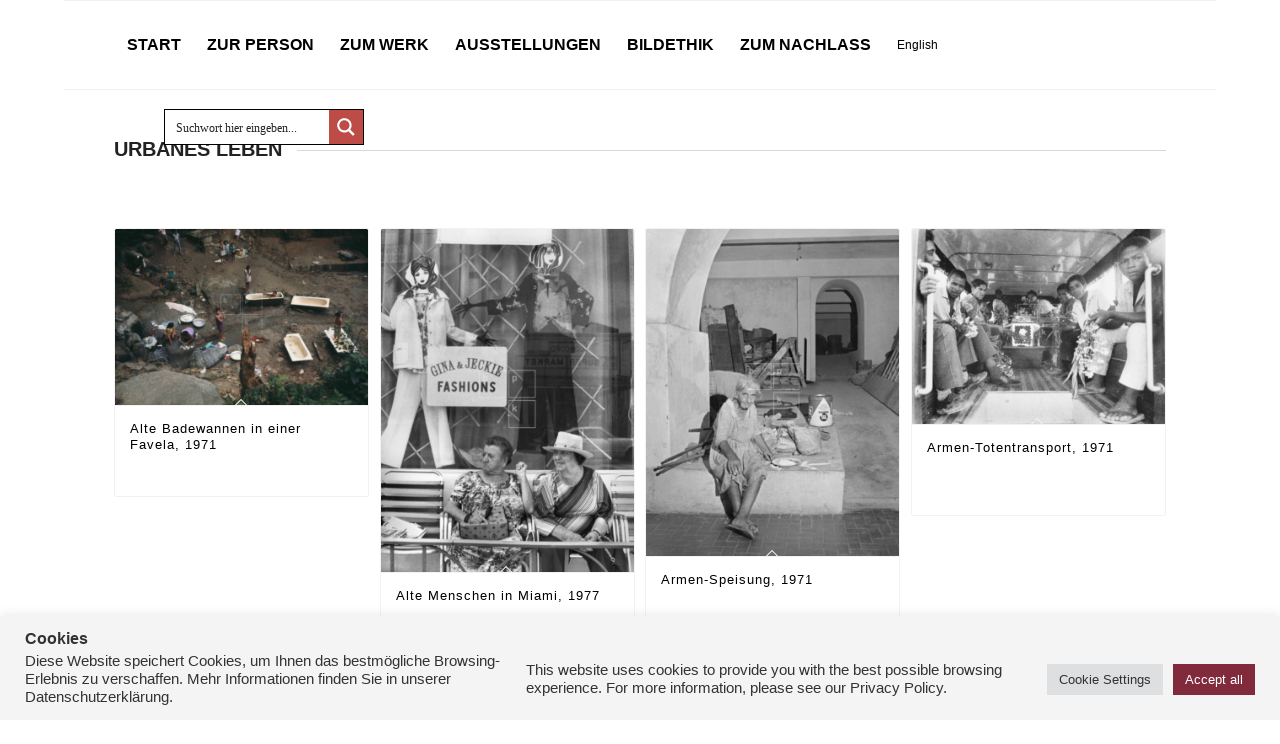

--- FILE ---
content_type: text/css
request_url: https://leonore-mau.de/wp-content/uploads/dynamic_avia/avia_posts_css/post-48.css?ver=ver-1768921193
body_size: 206
content:
#top .av-special-heading.av-l77o6hzd-b283296eed41fbd966a57480ea478a86{
padding-bottom:10px;
}
body .av-special-heading.av-l77o6hzd-b283296eed41fbd966a57480ea478a86 .av-special-heading-tag .heading-char{
font-size:25px;
}
.av-special-heading.av-l77o6hzd-b283296eed41fbd966a57480ea478a86 .av-subheading{
font-size:15px;
}

#top .hr.hr-invisible.av-q2xc-3f8933bd2989400cf8a30d83499df299{
height:25px;
}

